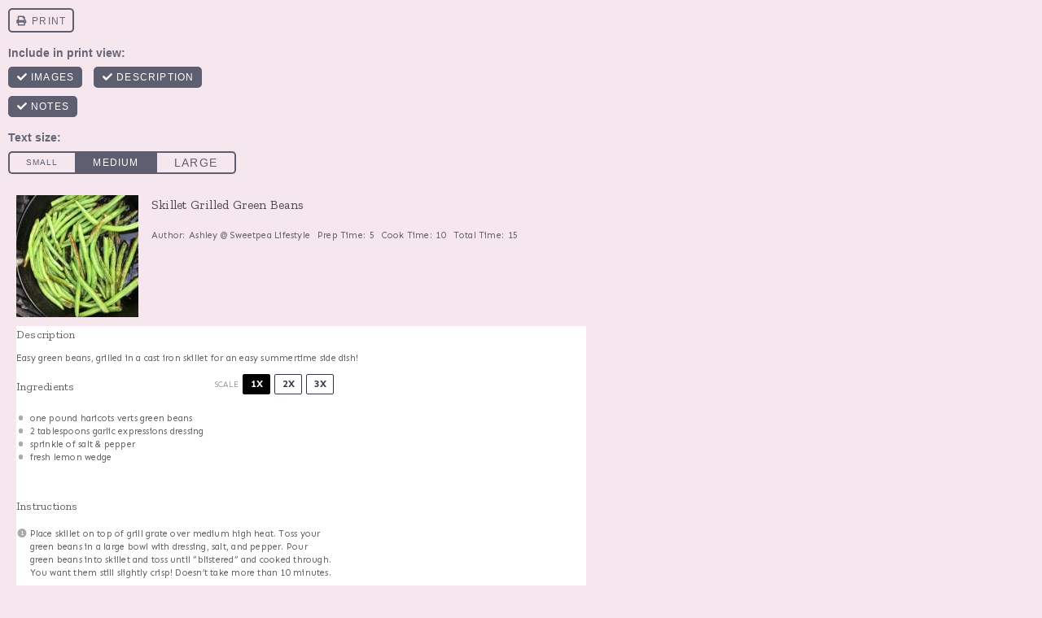

--- FILE ---
content_type: text/html
request_url: https://api.intentiq.com/profiles_engine/ProfilesEngineServlet?at=39&mi=10&dpi=936734067&pt=17&dpn=1&iiqidtype=2&iiqpcid=cd8c8694-a511-4ea1-8b2d-ac86a0f5466c&iiqpciddate=1769088019830&pcid=8af7ee40-9f8e-47fa-8efb-a7ba4562c8c2&idtype=3&gdpr=0&japs=false&jaesc=0&jafc=0&jaensc=0&jsver=0.33&testGroup=A&source=pbjs&ABTestingConfigurationSource=group&abtg=A&vrref=https%3A%2F%2Fsweetpealifestyle.com
body_size: 52
content:
{"abPercentage":97,"adt":1,"ct":2,"isOptedOut":false,"data":{"eids":[]},"dbsaved":"false","ls":true,"cttl":86400000,"abTestUuid":"g_134e0167-8bd3-4d64-b614-6925e32d8b6c","tc":9,"sid":692801540}

--- FILE ---
content_type: text/html; charset=utf-8
request_url: https://www.google.com/recaptcha/api2/aframe
body_size: 269
content:
<!DOCTYPE HTML><html><head><meta http-equiv="content-type" content="text/html; charset=UTF-8"></head><body><script nonce="Fn4KrKM3BkgGNU4-giYxjA">/** Anti-fraud and anti-abuse applications only. See google.com/recaptcha */ try{var clients={'sodar':'https://pagead2.googlesyndication.com/pagead/sodar?'};window.addEventListener("message",function(a){try{if(a.source===window.parent){var b=JSON.parse(a.data);var c=clients[b['id']];if(c){var d=document.createElement('img');d.src=c+b['params']+'&rc='+(localStorage.getItem("rc::a")?sessionStorage.getItem("rc::b"):"");window.document.body.appendChild(d);sessionStorage.setItem("rc::e",parseInt(sessionStorage.getItem("rc::e")||0)+1);localStorage.setItem("rc::h",'1769088021859');}}}catch(b){}});window.parent.postMessage("_grecaptcha_ready", "*");}catch(b){}</script></body></html>

--- FILE ---
content_type: text/plain; charset=UTF-8
request_url: https://at.teads.tv/fpc?analytics_tag_id=PUB_17002&tfpvi=&gdpr_consent=&gdpr_status=22&gdpr_reason=220&ccpa_consent=&sv=prebid-v1
body_size: 56
content:
ZjViNTU0Y2YtN2E1Yi00NzgyLTk5YzItYjI1MmRiMTQ4MDI4IzAtMg==